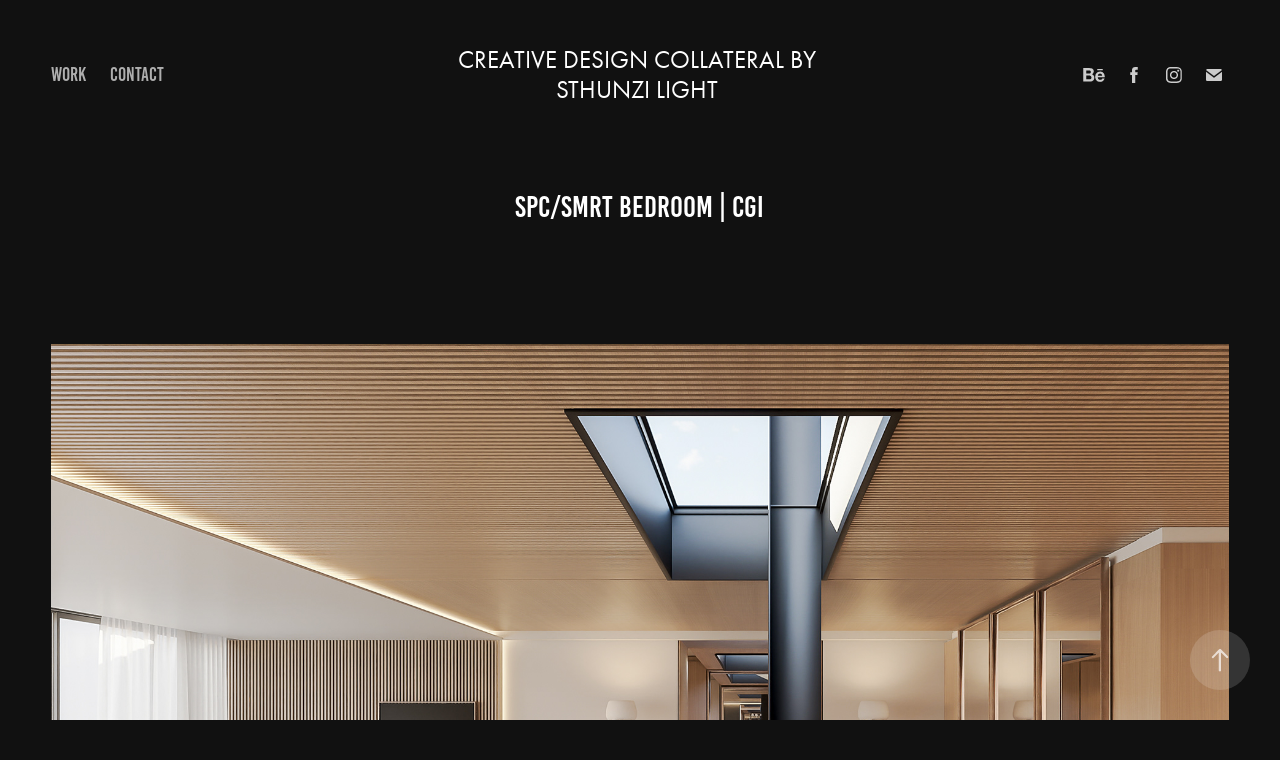

--- FILE ---
content_type: text/html; charset=utf-8
request_url: https://sthunzilight.com/spcsmrt-bedroom-cgi
body_size: 9109
content:
<!DOCTYPE HTML>
<html lang="en-US">
<head>
  <meta charset="UTF-8" />
  <meta name="viewport" content="width=device-width, initial-scale=1" />
      <meta name="keywords"  content="architecture,archviz,CGI,decor,inspiration,Interior,Interior Decoration,interior design,modern,visualization" />
      <meta name="twitter:card"  content="summary_large_image" />
      <meta name="twitter:site"  content="@AdobePortfolio" />
      <meta  property="og:title" content="STHUNZI LIGHT - SPC/SMRT BEDROOM | CGI" />
      <meta  property="og:image" content="https://cdn.myportfolio.com/260f2c85ff22fb145e5c2d9a9624ccaa/9a495bb6-9190-4262-8e25-63bc91637c12_car_16x9.jpg?h=cd80a3d6d22fb0690579b370c03ddae7" />
      <link rel="icon" href="[data-uri]"  />
      <link rel="stylesheet" href="/dist/css/main.css" type="text/css" />
      <link rel="stylesheet" href="https://cdn.myportfolio.com/260f2c85ff22fb145e5c2d9a9624ccaa/717829a48b5fad64747b7bf2f577ae731752056449.css?h=c19e789c27bfd153164a942603579cd8" type="text/css" />
    <link rel="canonical" href="https://sthunzilight.com/spcsmrt-bedroom-cgi" />
      <title>STHUNZI LIGHT - SPC/SMRT BEDROOM | CGI</title>
    <script type="text/javascript" src="//use.typekit.net/ik/[base64].js?cb=35f77bfb8b50944859ea3d3804e7194e7a3173fb" async onload="
    try {
      window.Typekit.load();
    } catch (e) {
      console.warn('Typekit not loaded.');
    }
    "></script>
</head>
  <body class="transition-enabled">  <div class='page-background-video page-background-video-with-panel'>
  </div>
  <div class="js-responsive-nav">
    <div class="responsive-nav has-social">
      <div class="close-responsive-click-area js-close-responsive-nav">
        <div class="close-responsive-button"></div>
      </div>
          <nav class="nav-container" data-hover-hint="nav" data-hover-hint-placement="bottom-start">
                <div class="gallery-title"><a href="/work" >Work</a></div>
      <div class="page-title">
        <a href="/contact" >Contact</a>
      </div>
          </nav>
        <div class="social pf-nav-social" data-context="theme.nav" data-hover-hint="navSocialIcons" data-hover-hint-placement="bottom-start">
          <ul>
                  <li>
                    <a href="https://www.behance.net/sthunzilight" target="_blank">
                      <svg id="Layer_1" data-name="Layer 1" xmlns="http://www.w3.org/2000/svg" viewBox="0 0 30 24" class="icon"><path id="path-1" d="M18.83,14.38a2.78,2.78,0,0,0,.65,1.9,2.31,2.31,0,0,0,1.7.59,2.31,2.31,0,0,0,1.38-.41,1.79,1.79,0,0,0,.71-0.87h2.31a4.48,4.48,0,0,1-1.71,2.53,5,5,0,0,1-2.78.76,5.53,5.53,0,0,1-2-.37,4.34,4.34,0,0,1-1.55-1,4.77,4.77,0,0,1-1-1.63,6.29,6.29,0,0,1,0-4.13,4.83,4.83,0,0,1,1-1.64A4.64,4.64,0,0,1,19.09,9a4.86,4.86,0,0,1,2-.4A4.5,4.5,0,0,1,23.21,9a4.36,4.36,0,0,1,1.5,1.3,5.39,5.39,0,0,1,.84,1.86,7,7,0,0,1,.18,2.18h-6.9Zm3.67-3.24A1.94,1.94,0,0,0,21,10.6a2.26,2.26,0,0,0-1,.22,2,2,0,0,0-.66.54,1.94,1.94,0,0,0-.35.69,3.47,3.47,0,0,0-.12.65h4.29A2.75,2.75,0,0,0,22.5,11.14ZM18.29,6h5.36V7.35H18.29V6ZM13.89,17.7a4.4,4.4,0,0,1-1.51.7,6.44,6.44,0,0,1-1.73.22H4.24V5.12h6.24a7.7,7.7,0,0,1,1.73.17,3.67,3.67,0,0,1,1.33.56,2.6,2.6,0,0,1,.86,1,3.74,3.74,0,0,1,.3,1.58,3,3,0,0,1-.46,1.7,3.33,3.33,0,0,1-1.35,1.12,3.19,3.19,0,0,1,1.82,1.26,3.79,3.79,0,0,1,.59,2.17,3.79,3.79,0,0,1-.39,1.77A3.24,3.24,0,0,1,13.89,17.7ZM11.72,8.19a1.25,1.25,0,0,0-.45-0.47,1.88,1.88,0,0,0-.64-0.24,5.5,5.5,0,0,0-.76-0.05H7.16v3.16h3a2,2,0,0,0,1.28-.38A1.43,1.43,0,0,0,11.89,9,1.73,1.73,0,0,0,11.72,8.19ZM11.84,13a2.39,2.39,0,0,0-1.52-.45H7.16v3.73h3.11a3.61,3.61,0,0,0,.82-0.09A2,2,0,0,0,11.77,16a1.39,1.39,0,0,0,.47-0.54,1.85,1.85,0,0,0,.17-0.88A1.77,1.77,0,0,0,11.84,13Z"/></svg>
                    </a>
                  </li>
                  <li>
                    <a href="https://www.facebook.com/sthunzilight" target="_blank">
                      <svg xmlns="http://www.w3.org/2000/svg" xmlns:xlink="http://www.w3.org/1999/xlink" version="1.1" x="0px" y="0px" viewBox="0 0 30 24" xml:space="preserve" class="icon"><path d="M16.21 20h-3.26v-8h-1.63V9.24h1.63V7.59c0-2.25 0.92-3.59 3.53-3.59h2.17v2.76H17.3 c-1.02 0-1.08 0.39-1.08 1.11l0 1.38h2.46L18.38 12h-2.17V20z"/></svg>
                    </a>
                  </li>
                  <li>
                    <a href="https://www.instagram.com/sthunzilight/" target="_blank">
                      <svg version="1.1" id="Layer_1" xmlns="http://www.w3.org/2000/svg" xmlns:xlink="http://www.w3.org/1999/xlink" viewBox="0 0 30 24" style="enable-background:new 0 0 30 24;" xml:space="preserve" class="icon">
                      <g>
                        <path d="M15,5.4c2.1,0,2.4,0,3.2,0c0.8,0,1.2,0.2,1.5,0.3c0.4,0.1,0.6,0.3,0.9,0.6c0.3,0.3,0.5,0.5,0.6,0.9
                          c0.1,0.3,0.2,0.7,0.3,1.5c0,0.8,0,1.1,0,3.2s0,2.4,0,3.2c0,0.8-0.2,1.2-0.3,1.5c-0.1,0.4-0.3,0.6-0.6,0.9c-0.3,0.3-0.5,0.5-0.9,0.6
                          c-0.3,0.1-0.7,0.2-1.5,0.3c-0.8,0-1.1,0-3.2,0s-2.4,0-3.2,0c-0.8,0-1.2-0.2-1.5-0.3c-0.4-0.1-0.6-0.3-0.9-0.6
                          c-0.3-0.3-0.5-0.5-0.6-0.9c-0.1-0.3-0.2-0.7-0.3-1.5c0-0.8,0-1.1,0-3.2s0-2.4,0-3.2c0-0.8,0.2-1.2,0.3-1.5c0.1-0.4,0.3-0.6,0.6-0.9
                          c0.3-0.3,0.5-0.5,0.9-0.6c0.3-0.1,0.7-0.2,1.5-0.3C12.6,5.4,12.9,5.4,15,5.4 M15,4c-2.2,0-2.4,0-3.3,0c-0.9,0-1.4,0.2-1.9,0.4
                          c-0.5,0.2-1,0.5-1.4,0.9C7.9,5.8,7.6,6.2,7.4,6.8C7.2,7.3,7.1,7.9,7,8.7C7,9.6,7,9.8,7,12s0,2.4,0,3.3c0,0.9,0.2,1.4,0.4,1.9
                          c0.2,0.5,0.5,1,0.9,1.4c0.4,0.4,0.9,0.7,1.4,0.9c0.5,0.2,1.1,0.3,1.9,0.4c0.9,0,1.1,0,3.3,0s2.4,0,3.3,0c0.9,0,1.4-0.2,1.9-0.4
                          c0.5-0.2,1-0.5,1.4-0.9c0.4-0.4,0.7-0.9,0.9-1.4c0.2-0.5,0.3-1.1,0.4-1.9c0-0.9,0-1.1,0-3.3s0-2.4,0-3.3c0-0.9-0.2-1.4-0.4-1.9
                          c-0.2-0.5-0.5-1-0.9-1.4c-0.4-0.4-0.9-0.7-1.4-0.9c-0.5-0.2-1.1-0.3-1.9-0.4C17.4,4,17.2,4,15,4L15,4L15,4z"/>
                        <path d="M15,7.9c-2.3,0-4.1,1.8-4.1,4.1s1.8,4.1,4.1,4.1s4.1-1.8,4.1-4.1S17.3,7.9,15,7.9L15,7.9z M15,14.7c-1.5,0-2.7-1.2-2.7-2.7
                          c0-1.5,1.2-2.7,2.7-2.7s2.7,1.2,2.7,2.7C17.7,13.5,16.5,14.7,15,14.7L15,14.7z"/>
                        <path d="M20.2,7.7c0,0.5-0.4,1-1,1s-1-0.4-1-1s0.4-1,1-1S20.2,7.2,20.2,7.7L20.2,7.7z"/>
                      </g>
                      </svg>
                    </a>
                  </li>
                  <li>
                    <a href="mailto:info@sthunzilight.com">
                      <svg version="1.1" id="Layer_1" xmlns="http://www.w3.org/2000/svg" xmlns:xlink="http://www.w3.org/1999/xlink" x="0px" y="0px" viewBox="0 0 30 24" style="enable-background:new 0 0 30 24;" xml:space="preserve" class="icon">
                        <g>
                          <path d="M15,13L7.1,7.1c0-0.5,0.4-1,1-1h13.8c0.5,0,1,0.4,1,1L15,13z M15,14.8l7.9-5.9v8.1c0,0.5-0.4,1-1,1H8.1c-0.5,0-1-0.4-1-1 V8.8L15,14.8z"/>
                        </g>
                      </svg>
                    </a>
                  </li>
          </ul>
        </div>
    </div>
  </div>
    <header class="site-header js-site-header " data-context="theme.nav" data-hover-hint="nav" data-hover-hint-placement="top-start">
        <nav class="nav-container" data-hover-hint="nav" data-hover-hint-placement="bottom-start">
                <div class="gallery-title"><a href="/work" >Work</a></div>
      <div class="page-title">
        <a href="/contact" >Contact</a>
      </div>
        </nav>
        <div class="logo-wrap" data-context="theme.logo.header" data-hover-hint="logo" data-hover-hint-placement="bottom-start">
          <div class="logo e2e-site-logo-text logo-text  ">
              <a href="/work" class="preserve-whitespace">creative design collateral BY STHUNZI LIGHT </a>

          </div>
        </div>
        <div class="social pf-nav-social" data-context="theme.nav" data-hover-hint="navSocialIcons" data-hover-hint-placement="bottom-start">
          <ul>
                  <li>
                    <a href="https://www.behance.net/sthunzilight" target="_blank">
                      <svg id="Layer_1" data-name="Layer 1" xmlns="http://www.w3.org/2000/svg" viewBox="0 0 30 24" class="icon"><path id="path-1" d="M18.83,14.38a2.78,2.78,0,0,0,.65,1.9,2.31,2.31,0,0,0,1.7.59,2.31,2.31,0,0,0,1.38-.41,1.79,1.79,0,0,0,.71-0.87h2.31a4.48,4.48,0,0,1-1.71,2.53,5,5,0,0,1-2.78.76,5.53,5.53,0,0,1-2-.37,4.34,4.34,0,0,1-1.55-1,4.77,4.77,0,0,1-1-1.63,6.29,6.29,0,0,1,0-4.13,4.83,4.83,0,0,1,1-1.64A4.64,4.64,0,0,1,19.09,9a4.86,4.86,0,0,1,2-.4A4.5,4.5,0,0,1,23.21,9a4.36,4.36,0,0,1,1.5,1.3,5.39,5.39,0,0,1,.84,1.86,7,7,0,0,1,.18,2.18h-6.9Zm3.67-3.24A1.94,1.94,0,0,0,21,10.6a2.26,2.26,0,0,0-1,.22,2,2,0,0,0-.66.54,1.94,1.94,0,0,0-.35.69,3.47,3.47,0,0,0-.12.65h4.29A2.75,2.75,0,0,0,22.5,11.14ZM18.29,6h5.36V7.35H18.29V6ZM13.89,17.7a4.4,4.4,0,0,1-1.51.7,6.44,6.44,0,0,1-1.73.22H4.24V5.12h6.24a7.7,7.7,0,0,1,1.73.17,3.67,3.67,0,0,1,1.33.56,2.6,2.6,0,0,1,.86,1,3.74,3.74,0,0,1,.3,1.58,3,3,0,0,1-.46,1.7,3.33,3.33,0,0,1-1.35,1.12,3.19,3.19,0,0,1,1.82,1.26,3.79,3.79,0,0,1,.59,2.17,3.79,3.79,0,0,1-.39,1.77A3.24,3.24,0,0,1,13.89,17.7ZM11.72,8.19a1.25,1.25,0,0,0-.45-0.47,1.88,1.88,0,0,0-.64-0.24,5.5,5.5,0,0,0-.76-0.05H7.16v3.16h3a2,2,0,0,0,1.28-.38A1.43,1.43,0,0,0,11.89,9,1.73,1.73,0,0,0,11.72,8.19ZM11.84,13a2.39,2.39,0,0,0-1.52-.45H7.16v3.73h3.11a3.61,3.61,0,0,0,.82-0.09A2,2,0,0,0,11.77,16a1.39,1.39,0,0,0,.47-0.54,1.85,1.85,0,0,0,.17-0.88A1.77,1.77,0,0,0,11.84,13Z"/></svg>
                    </a>
                  </li>
                  <li>
                    <a href="https://www.facebook.com/sthunzilight" target="_blank">
                      <svg xmlns="http://www.w3.org/2000/svg" xmlns:xlink="http://www.w3.org/1999/xlink" version="1.1" x="0px" y="0px" viewBox="0 0 30 24" xml:space="preserve" class="icon"><path d="M16.21 20h-3.26v-8h-1.63V9.24h1.63V7.59c0-2.25 0.92-3.59 3.53-3.59h2.17v2.76H17.3 c-1.02 0-1.08 0.39-1.08 1.11l0 1.38h2.46L18.38 12h-2.17V20z"/></svg>
                    </a>
                  </li>
                  <li>
                    <a href="https://www.instagram.com/sthunzilight/" target="_blank">
                      <svg version="1.1" id="Layer_1" xmlns="http://www.w3.org/2000/svg" xmlns:xlink="http://www.w3.org/1999/xlink" viewBox="0 0 30 24" style="enable-background:new 0 0 30 24;" xml:space="preserve" class="icon">
                      <g>
                        <path d="M15,5.4c2.1,0,2.4,0,3.2,0c0.8,0,1.2,0.2,1.5,0.3c0.4,0.1,0.6,0.3,0.9,0.6c0.3,0.3,0.5,0.5,0.6,0.9
                          c0.1,0.3,0.2,0.7,0.3,1.5c0,0.8,0,1.1,0,3.2s0,2.4,0,3.2c0,0.8-0.2,1.2-0.3,1.5c-0.1,0.4-0.3,0.6-0.6,0.9c-0.3,0.3-0.5,0.5-0.9,0.6
                          c-0.3,0.1-0.7,0.2-1.5,0.3c-0.8,0-1.1,0-3.2,0s-2.4,0-3.2,0c-0.8,0-1.2-0.2-1.5-0.3c-0.4-0.1-0.6-0.3-0.9-0.6
                          c-0.3-0.3-0.5-0.5-0.6-0.9c-0.1-0.3-0.2-0.7-0.3-1.5c0-0.8,0-1.1,0-3.2s0-2.4,0-3.2c0-0.8,0.2-1.2,0.3-1.5c0.1-0.4,0.3-0.6,0.6-0.9
                          c0.3-0.3,0.5-0.5,0.9-0.6c0.3-0.1,0.7-0.2,1.5-0.3C12.6,5.4,12.9,5.4,15,5.4 M15,4c-2.2,0-2.4,0-3.3,0c-0.9,0-1.4,0.2-1.9,0.4
                          c-0.5,0.2-1,0.5-1.4,0.9C7.9,5.8,7.6,6.2,7.4,6.8C7.2,7.3,7.1,7.9,7,8.7C7,9.6,7,9.8,7,12s0,2.4,0,3.3c0,0.9,0.2,1.4,0.4,1.9
                          c0.2,0.5,0.5,1,0.9,1.4c0.4,0.4,0.9,0.7,1.4,0.9c0.5,0.2,1.1,0.3,1.9,0.4c0.9,0,1.1,0,3.3,0s2.4,0,3.3,0c0.9,0,1.4-0.2,1.9-0.4
                          c0.5-0.2,1-0.5,1.4-0.9c0.4-0.4,0.7-0.9,0.9-1.4c0.2-0.5,0.3-1.1,0.4-1.9c0-0.9,0-1.1,0-3.3s0-2.4,0-3.3c0-0.9-0.2-1.4-0.4-1.9
                          c-0.2-0.5-0.5-1-0.9-1.4c-0.4-0.4-0.9-0.7-1.4-0.9c-0.5-0.2-1.1-0.3-1.9-0.4C17.4,4,17.2,4,15,4L15,4L15,4z"/>
                        <path d="M15,7.9c-2.3,0-4.1,1.8-4.1,4.1s1.8,4.1,4.1,4.1s4.1-1.8,4.1-4.1S17.3,7.9,15,7.9L15,7.9z M15,14.7c-1.5,0-2.7-1.2-2.7-2.7
                          c0-1.5,1.2-2.7,2.7-2.7s2.7,1.2,2.7,2.7C17.7,13.5,16.5,14.7,15,14.7L15,14.7z"/>
                        <path d="M20.2,7.7c0,0.5-0.4,1-1,1s-1-0.4-1-1s0.4-1,1-1S20.2,7.2,20.2,7.7L20.2,7.7z"/>
                      </g>
                      </svg>
                    </a>
                  </li>
                  <li>
                    <a href="mailto:info@sthunzilight.com">
                      <svg version="1.1" id="Layer_1" xmlns="http://www.w3.org/2000/svg" xmlns:xlink="http://www.w3.org/1999/xlink" x="0px" y="0px" viewBox="0 0 30 24" style="enable-background:new 0 0 30 24;" xml:space="preserve" class="icon">
                        <g>
                          <path d="M15,13L7.1,7.1c0-0.5,0.4-1,1-1h13.8c0.5,0,1,0.4,1,1L15,13z M15,14.8l7.9-5.9v8.1c0,0.5-0.4,1-1,1H8.1c-0.5,0-1-0.4-1-1 V8.8L15,14.8z"/>
                        </g>
                      </svg>
                    </a>
                  </li>
          </ul>
        </div>
        <div class="hamburger-click-area js-hamburger">
          <div class="hamburger">
            <i></i>
            <i></i>
            <i></i>
          </div>
        </div>
    </header>
    <div class="header-placeholder"></div>
  <div class="site-wrap cfix js-site-wrap">
    <div class="site-container">
      <div class="site-content e2e-site-content">
        <main>
  <div class="page-container" data-context="page.page.container" data-hover-hint="pageContainer">
    <section class="page standard-modules">
        <header class="page-header content" data-context="pages" data-identity="id:p626a926b9d3c3b6f15e900b7b2c0be896e46d774374fab21ef305" data-hover-hint="pageHeader" data-hover-hint-id="p626a926b9d3c3b6f15e900b7b2c0be896e46d774374fab21ef305">
            <h1 class="title preserve-whitespace e2e-site-logo-text">SPC/SMRT BEDROOM | CGI</h1>
            <p class="description"></p>
        </header>
      <div class="page-content js-page-content" data-context="pages" data-identity="id:p626a926b9d3c3b6f15e900b7b2c0be896e46d774374fab21ef305">
        <div id="project-canvas" class="js-project-modules modules content">
          <div id="project-modules">
              
              <div class="project-module module image project-module-image js-js-project-module" >

  

  
     <div class="js-lightbox" data-src="https://cdn.myportfolio.com/260f2c85ff22fb145e5c2d9a9624ccaa/57f9f498-13cc-40d0-8a63-6ebeccd6c947.jpg?h=1d7a7bb5123a5a718b29c45e632f04c6">
           <img
             class="js-lazy e2e-site-project-module-image"
             src="[data-uri]"
             data-src="https://cdn.myportfolio.com/260f2c85ff22fb145e5c2d9a9624ccaa/57f9f498-13cc-40d0-8a63-6ebeccd6c947_rw_1920.jpg?h=10e21dc8a3a9f5136a43da1e2c2e0ef6"
             data-srcset="https://cdn.myportfolio.com/260f2c85ff22fb145e5c2d9a9624ccaa/57f9f498-13cc-40d0-8a63-6ebeccd6c947_rw_600.jpg?h=ceb954e032f07c30ae37914525c15ced 600w,https://cdn.myportfolio.com/260f2c85ff22fb145e5c2d9a9624ccaa/57f9f498-13cc-40d0-8a63-6ebeccd6c947_rw_1200.jpg?h=d93e4b85757c1b8792d2c3ac948b6f07 1200w,https://cdn.myportfolio.com/260f2c85ff22fb145e5c2d9a9624ccaa/57f9f498-13cc-40d0-8a63-6ebeccd6c947_rw_1920.jpg?h=10e21dc8a3a9f5136a43da1e2c2e0ef6 1920w,"
             data-sizes="(max-width: 1920px) 100vw, 1920px"
             width="1920"
             height="0"
             style="padding-bottom: 61.67%; background: rgba(0, 0, 0, 0.03)"
             
           >
     </div>
  

</div>

              
              
              
              
              
              
              
              
              
              <div class="project-module module image project-module-image js-js-project-module" >

  

  
     <div class="js-lightbox" data-src="https://cdn.myportfolio.com/260f2c85ff22fb145e5c2d9a9624ccaa/f997edbc-de68-4e5a-a8b3-4adb9f9b3878.jpg?h=49a5305e0a097003c29021e0cf5b2820">
           <img
             class="js-lazy e2e-site-project-module-image"
             src="[data-uri]"
             data-src="https://cdn.myportfolio.com/260f2c85ff22fb145e5c2d9a9624ccaa/f997edbc-de68-4e5a-a8b3-4adb9f9b3878_rw_1920.jpg?h=724fbf5cad720eaa6397486adc6f9bcc"
             data-srcset="https://cdn.myportfolio.com/260f2c85ff22fb145e5c2d9a9624ccaa/f997edbc-de68-4e5a-a8b3-4adb9f9b3878_rw_600.jpg?h=05e2a6e9d01622cb7a46350aaa6e1cdf 600w,https://cdn.myportfolio.com/260f2c85ff22fb145e5c2d9a9624ccaa/f997edbc-de68-4e5a-a8b3-4adb9f9b3878_rw_1200.jpg?h=6d9b83ee1237890e10fbdb96cccc413a 1200w,https://cdn.myportfolio.com/260f2c85ff22fb145e5c2d9a9624ccaa/f997edbc-de68-4e5a-a8b3-4adb9f9b3878_rw_1920.jpg?h=724fbf5cad720eaa6397486adc6f9bcc 1920w,"
             data-sizes="(max-width: 1920px) 100vw, 1920px"
             width="1920"
             height="0"
             style="padding-bottom: 61.67%; background: rgba(0, 0, 0, 0.03)"
             
           >
     </div>
  

</div>

              
              
              
              
              
              
              
              
              
              <div class="project-module module image project-module-image js-js-project-module" >

  

  
     <div class="js-lightbox" data-src="https://cdn.myportfolio.com/260f2c85ff22fb145e5c2d9a9624ccaa/74e5b7f4-8ab2-43e3-8498-6e2cd581d4ab.jpg?h=aef4464f602246f06a05128a12112e93">
           <img
             class="js-lazy e2e-site-project-module-image"
             src="[data-uri]"
             data-src="https://cdn.myportfolio.com/260f2c85ff22fb145e5c2d9a9624ccaa/74e5b7f4-8ab2-43e3-8498-6e2cd581d4ab_rw_1920.jpg?h=9bf62b60843c25c16e38c1344a648898"
             data-srcset="https://cdn.myportfolio.com/260f2c85ff22fb145e5c2d9a9624ccaa/74e5b7f4-8ab2-43e3-8498-6e2cd581d4ab_rw_600.jpg?h=f15dac4c98cebfa937f8a8e9da2da4a8 600w,https://cdn.myportfolio.com/260f2c85ff22fb145e5c2d9a9624ccaa/74e5b7f4-8ab2-43e3-8498-6e2cd581d4ab_rw_1200.jpg?h=5055da025a478105639c2ac9e530157e 1200w,https://cdn.myportfolio.com/260f2c85ff22fb145e5c2d9a9624ccaa/74e5b7f4-8ab2-43e3-8498-6e2cd581d4ab_rw_1920.jpg?h=9bf62b60843c25c16e38c1344a648898 1920w,"
             data-sizes="(max-width: 1920px) 100vw, 1920px"
             width="1920"
             height="0"
             style="padding-bottom: 61.67%; background: rgba(0, 0, 0, 0.03)"
             
           >
     </div>
  

</div>

              
              
              
              
              
              
              
              
              
              <div class="project-module module image project-module-image js-js-project-module" >

  

  
     <div class="js-lightbox" data-src="https://cdn.myportfolio.com/260f2c85ff22fb145e5c2d9a9624ccaa/bd797f7e-6489-44a7-8f99-e32b316a6331.jpg?h=1f06b74988f2bf14375c49eb9939448b">
           <img
             class="js-lazy e2e-site-project-module-image"
             src="[data-uri]"
             data-src="https://cdn.myportfolio.com/260f2c85ff22fb145e5c2d9a9624ccaa/bd797f7e-6489-44a7-8f99-e32b316a6331_rw_1920.jpg?h=5cc7e64706a69cec24de230b946a3223"
             data-srcset="https://cdn.myportfolio.com/260f2c85ff22fb145e5c2d9a9624ccaa/bd797f7e-6489-44a7-8f99-e32b316a6331_rw_600.jpg?h=7b477ec846fd60183b15795d3660568b 600w,https://cdn.myportfolio.com/260f2c85ff22fb145e5c2d9a9624ccaa/bd797f7e-6489-44a7-8f99-e32b316a6331_rw_1200.jpg?h=526e010d629a61f6880ae95edd6c58c5 1200w,https://cdn.myportfolio.com/260f2c85ff22fb145e5c2d9a9624ccaa/bd797f7e-6489-44a7-8f99-e32b316a6331_rw_1920.jpg?h=5cc7e64706a69cec24de230b946a3223 1920w,"
             data-sizes="(max-width: 1920px) 100vw, 1920px"
             width="1920"
             height="0"
             style="padding-bottom: 61.67%; background: rgba(0, 0, 0, 0.03)"
             
           >
     </div>
  

</div>

              
              
              
              
              
              
              
              
              
              <div class="project-module module image project-module-image js-js-project-module" >

  

  
     <div class="js-lightbox" data-src="https://cdn.myportfolio.com/260f2c85ff22fb145e5c2d9a9624ccaa/a897e76b-6609-4a76-b317-9870e31c13ec.jpg?h=8465b232b75688d255786a1afa9df11f">
           <img
             class="js-lazy e2e-site-project-module-image"
             src="[data-uri]"
             data-src="https://cdn.myportfolio.com/260f2c85ff22fb145e5c2d9a9624ccaa/a897e76b-6609-4a76-b317-9870e31c13ec_rw_1920.jpg?h=47bcb8baab2b997344dfc173b17e5cf1"
             data-srcset="https://cdn.myportfolio.com/260f2c85ff22fb145e5c2d9a9624ccaa/a897e76b-6609-4a76-b317-9870e31c13ec_rw_600.jpg?h=dce6b5b769b04996c32aba83a21e24c9 600w,https://cdn.myportfolio.com/260f2c85ff22fb145e5c2d9a9624ccaa/a897e76b-6609-4a76-b317-9870e31c13ec_rw_1200.jpg?h=8872710757c8c307791a642c94fd2c5c 1200w,https://cdn.myportfolio.com/260f2c85ff22fb145e5c2d9a9624ccaa/a897e76b-6609-4a76-b317-9870e31c13ec_rw_1920.jpg?h=47bcb8baab2b997344dfc173b17e5cf1 1920w,"
             data-sizes="(max-width: 1920px) 100vw, 1920px"
             width="1920"
             height="0"
             style="padding-bottom: 61.67%; background: rgba(0, 0, 0, 0.03)"
             
           >
     </div>
  

</div>

              
              
              
              
              
              
              
              
          </div>
        </div>
      </div>
    </section>
          <section class="other-projects" data-context="page.page.other_pages" data-hover-hint="otherPages">
            <div class="title-wrapper">
              <div class="title-container">
                  <h3 class="other-projects-title preserve-whitespace">You may also like</h3>
              </div>
            </div>
            <div class="project-covers">
                  <a class="project-cover js-project-cover-touch hold-space" href="/soa-masterclass-33" data-context="pages" data-identity="id:p5ac4c935023575e11c446d3801566afc802847b1db44b19ae9c77">
                    <div class="cover-content-container">
                      <div class="cover-image-wrap">
                        <div class="cover-image">
                            <div class="cover cover-normal">

            <img
              class="cover__img js-lazy"
              src="https://cdn.myportfolio.com/260f2c85ff22fb145e5c2d9a9624ccaa/0b137a02-1eae-42a7-9cef-3ef7bd75770b_carw_16x9x32.jpg?h=0147ade3892f478be6a52cd09cdb87d4"
              data-src="https://cdn.myportfolio.com/260f2c85ff22fb145e5c2d9a9624ccaa/0b137a02-1eae-42a7-9cef-3ef7bd75770b_car_16x9.jpg?h=ed70a89867f5fedada0052dc13c5b7fd"
              data-srcset="https://cdn.myportfolio.com/260f2c85ff22fb145e5c2d9a9624ccaa/0b137a02-1eae-42a7-9cef-3ef7bd75770b_carw_16x9x640.jpg?h=687c0b8ac53952f5cc2ce5bd6e64e08e 640w, https://cdn.myportfolio.com/260f2c85ff22fb145e5c2d9a9624ccaa/0b137a02-1eae-42a7-9cef-3ef7bd75770b_carw_16x9x1280.jpg?h=507ecb4551aff780005bc4413322f22a 1280w, https://cdn.myportfolio.com/260f2c85ff22fb145e5c2d9a9624ccaa/0b137a02-1eae-42a7-9cef-3ef7bd75770b_carw_16x9x1366.jpg?h=7392464b84916e3f914bf9b78618b657 1366w, https://cdn.myportfolio.com/260f2c85ff22fb145e5c2d9a9624ccaa/0b137a02-1eae-42a7-9cef-3ef7bd75770b_carw_16x9x1920.jpg?h=0a9a15dd23f836529b3a71f070da922e 1920w, https://cdn.myportfolio.com/260f2c85ff22fb145e5c2d9a9624ccaa/0b137a02-1eae-42a7-9cef-3ef7bd75770b_carw_16x9x2560.jpg?h=6e656a70b7cb2660324d31f94d22bb6d 2560w, https://cdn.myportfolio.com/260f2c85ff22fb145e5c2d9a9624ccaa/0b137a02-1eae-42a7-9cef-3ef7bd75770b_carw_16x9x5120.jpg?h=8caa9d0b6e692866b593da8c8763a48b 5120w"
              data-sizes="(max-width: 540px) 100vw, (max-width: 768px) 50vw, calc(1400px / 2)"
            >
                                      </div>
                        </div>
                      </div>
                      <div class="details-wrap">
                        <div class="details">
                          <div class="details-inner">
                              <div class="title preserve-whitespace">SOA | MASTERCLASS #33</div>
                              <div class="date">2018</div>
                          </div>
                        </div>
                      </div>
                    </div>
                  </a>
                  <a class="project-cover js-project-cover-touch hold-space" href="/zakhumalo2ndliving" data-context="pages" data-identity="id:p5c47265e6dc45b79076721c6a12816fbad0126fd7aa09703c0829">
                    <div class="cover-content-container">
                      <div class="cover-image-wrap">
                        <div class="cover-image">
                            <div class="cover cover-normal">

            <img
              class="cover__img js-lazy"
              src="https://cdn.myportfolio.com/260f2c85ff22fb145e5c2d9a9624ccaa/8819566b-393d-42c1-8086-7d887ffb89d1_carw_16x9x32.jpg?h=6ee09d1d6accb9720cb2653885eb1252"
              data-src="https://cdn.myportfolio.com/260f2c85ff22fb145e5c2d9a9624ccaa/8819566b-393d-42c1-8086-7d887ffb89d1_car_16x9.jpg?h=cb686c2e30552c0e1e84a74f76d8fe7c"
              data-srcset="https://cdn.myportfolio.com/260f2c85ff22fb145e5c2d9a9624ccaa/8819566b-393d-42c1-8086-7d887ffb89d1_carw_16x9x640.jpg?h=d2a0e59a2c9cbd260267a2595a710f3e 640w, https://cdn.myportfolio.com/260f2c85ff22fb145e5c2d9a9624ccaa/8819566b-393d-42c1-8086-7d887ffb89d1_carw_16x9x1280.jpg?h=45657ca62f924b6ca7308890f4a1babe 1280w, https://cdn.myportfolio.com/260f2c85ff22fb145e5c2d9a9624ccaa/8819566b-393d-42c1-8086-7d887ffb89d1_carw_16x9x1366.jpg?h=3fb055ce5113fa99e3a7928015d2f19d 1366w, https://cdn.myportfolio.com/260f2c85ff22fb145e5c2d9a9624ccaa/8819566b-393d-42c1-8086-7d887ffb89d1_carw_16x9x1920.jpg?h=08968079f2d27c762970e82ecbd1673d 1920w, https://cdn.myportfolio.com/260f2c85ff22fb145e5c2d9a9624ccaa/8819566b-393d-42c1-8086-7d887ffb89d1_carw_16x9x2560.jpg?h=3fc1168ee66c4a63a783a43af2dcea96 2560w, https://cdn.myportfolio.com/260f2c85ff22fb145e5c2d9a9624ccaa/8819566b-393d-42c1-8086-7d887ffb89d1_carw_16x9x5120.jpg?h=eb6df3ba21d6580d0fa4554d72c4002d 5120w"
              data-sizes="(max-width: 540px) 100vw, (max-width: 768px) 50vw, calc(1400px / 2)"
            >
                                      </div>
                        </div>
                      </div>
                      <div class="details-wrap">
                        <div class="details">
                          <div class="details-inner">
                              <div class="title preserve-whitespace">ZA_KHUMALO_2ND_LIVING</div>
                              <div class="date">2019</div>
                          </div>
                        </div>
                      </div>
                    </div>
                  </a>
                  <a class="project-cover js-project-cover-touch hold-space" href="/home-wellness-studio-cgi" data-context="pages" data-identity="id:p60441aef8c89e7f2c1a61cd31a9195a93b88faae47c096634839a">
                    <div class="cover-content-container">
                      <div class="cover-image-wrap">
                        <div class="cover-image">
                            <div class="cover cover-normal">

            <img
              class="cover__img js-lazy"
              src="https://cdn.myportfolio.com/260f2c85ff22fb145e5c2d9a9624ccaa/03bd5c60-35d9-4a75-a116-1fbf756bf9b6_carw_16x9x32.jpg?h=ad6fda7cdd7ed747bbc20a39a80d8de0"
              data-src="https://cdn.myportfolio.com/260f2c85ff22fb145e5c2d9a9624ccaa/03bd5c60-35d9-4a75-a116-1fbf756bf9b6_car_16x9.jpg?h=8380c87ff11c85694f61083f305afef4"
              data-srcset="https://cdn.myportfolio.com/260f2c85ff22fb145e5c2d9a9624ccaa/03bd5c60-35d9-4a75-a116-1fbf756bf9b6_carw_16x9x640.jpg?h=e009e285a076226d9c07b6c26659059d 640w, https://cdn.myportfolio.com/260f2c85ff22fb145e5c2d9a9624ccaa/03bd5c60-35d9-4a75-a116-1fbf756bf9b6_carw_16x9x1280.jpg?h=a40c5108d6c8a669c30c0e41dbb53cf4 1280w, https://cdn.myportfolio.com/260f2c85ff22fb145e5c2d9a9624ccaa/03bd5c60-35d9-4a75-a116-1fbf756bf9b6_carw_16x9x1366.jpg?h=94e08b4f5b3282517c30a3af817eedf4 1366w, https://cdn.myportfolio.com/260f2c85ff22fb145e5c2d9a9624ccaa/03bd5c60-35d9-4a75-a116-1fbf756bf9b6_carw_16x9x1920.jpg?h=f77ffbf3717f04656a12a5e5d0c8c17a 1920w, https://cdn.myportfolio.com/260f2c85ff22fb145e5c2d9a9624ccaa/03bd5c60-35d9-4a75-a116-1fbf756bf9b6_carw_16x9x2560.jpg?h=2a6f322914b966c1d63b62e2f08adb95 2560w, https://cdn.myportfolio.com/260f2c85ff22fb145e5c2d9a9624ccaa/03bd5c60-35d9-4a75-a116-1fbf756bf9b6_carw_16x9x5120.jpg?h=081f71f39c87cdf49e3df28bcd4f9693 5120w"
              data-sizes="(max-width: 540px) 100vw, (max-width: 768px) 50vw, calc(1400px / 2)"
            >
                                      </div>
                        </div>
                      </div>
                      <div class="details-wrap">
                        <div class="details">
                          <div class="details-inner">
                              <div class="title preserve-whitespace">HOME WELLNESS STUDIO | CGI</div>
                              <div class="date">2021</div>
                          </div>
                        </div>
                      </div>
                    </div>
                  </a>
                  <a class="project-cover js-project-cover-touch hold-space" href="/exteriors-2025-q2" data-context="pages" data-identity="id:p686e3f7e7b67e3721bf79fa49750a06fa87a10f719611e4dd66c5">
                    <div class="cover-content-container">
                      <div class="cover-image-wrap">
                        <div class="cover-image">
                            <div class="cover cover-normal">

            <img
              class="cover__img js-lazy"
              src="https://cdn.myportfolio.com/260f2c85ff22fb145e5c2d9a9624ccaa/71632e8b-0e89-4b60-8ae7-275a9d14a371_rwc_402x0x2269x1279x32.png?h=c3cfa0ea13b0eb1cb9d8451e5cde283f"
              data-src="https://cdn.myportfolio.com/260f2c85ff22fb145e5c2d9a9624ccaa/71632e8b-0e89-4b60-8ae7-275a9d14a371_rwc_402x0x2269x1279x2269.png?h=c715d507f04ff5cd5de6f539a31cb6ab"
              data-srcset="https://cdn.myportfolio.com/260f2c85ff22fb145e5c2d9a9624ccaa/71632e8b-0e89-4b60-8ae7-275a9d14a371_rwc_402x0x2269x1279x640.png?h=4d43151105569577a66a03a70e0e13f0 640w, https://cdn.myportfolio.com/260f2c85ff22fb145e5c2d9a9624ccaa/71632e8b-0e89-4b60-8ae7-275a9d14a371_rwc_402x0x2269x1279x1280.png?h=5223ac9afa72ec6f5f805f662424ee0d 1280w, https://cdn.myportfolio.com/260f2c85ff22fb145e5c2d9a9624ccaa/71632e8b-0e89-4b60-8ae7-275a9d14a371_rwc_402x0x2269x1279x1366.png?h=0e6226b49200edc5107ec32c208f9649 1366w, https://cdn.myportfolio.com/260f2c85ff22fb145e5c2d9a9624ccaa/71632e8b-0e89-4b60-8ae7-275a9d14a371_rwc_402x0x2269x1279x1920.png?h=566a56b245981c67b08a3b98e476c2e1 1920w, https://cdn.myportfolio.com/260f2c85ff22fb145e5c2d9a9624ccaa/71632e8b-0e89-4b60-8ae7-275a9d14a371_rwc_402x0x2269x1279x2560.png?h=486fcb15fc934a9fba251070f1a110e0 2560w, https://cdn.myportfolio.com/260f2c85ff22fb145e5c2d9a9624ccaa/71632e8b-0e89-4b60-8ae7-275a9d14a371_rwc_402x0x2269x1279x2269.png?h=c715d507f04ff5cd5de6f539a31cb6ab 5120w"
              data-sizes="(max-width: 540px) 100vw, (max-width: 768px) 50vw, calc(1400px / 2)"
            >
                                      </div>
                        </div>
                      </div>
                      <div class="details-wrap">
                        <div class="details">
                          <div class="details-inner">
                              <div class="title preserve-whitespace">EXTERIORS 2025-Q2</div>
                              <div class="date">2025</div>
                          </div>
                        </div>
                      </div>
                    </div>
                  </a>
                  <a class="project-cover js-project-cover-touch hold-space" href="/new-horizons-urban-living-units-cgi" data-context="pages" data-identity="id:p5e9b8c26891cfda5a695457e6069b81e942428f72e2f546efeb8b">
                    <div class="cover-content-container">
                      <div class="cover-image-wrap">
                        <div class="cover-image">
                            <div class="cover cover-normal">

            <img
              class="cover__img js-lazy"
              src="https://cdn.myportfolio.com/260f2c85ff22fb145e5c2d9a9624ccaa/0edaefa3-0a34-49d1-b1fe-327a794f645f_rwc_0x471x1920x1082x32.jpg?h=142bf2e7d785f4ada03cbba0ec81e699"
              data-src="https://cdn.myportfolio.com/260f2c85ff22fb145e5c2d9a9624ccaa/0edaefa3-0a34-49d1-b1fe-327a794f645f_rwc_0x471x1920x1082x1920.jpg?h=48390ec1891d0c2a5778e2278a3abd19"
              data-srcset="https://cdn.myportfolio.com/260f2c85ff22fb145e5c2d9a9624ccaa/0edaefa3-0a34-49d1-b1fe-327a794f645f_rwc_0x471x1920x1082x640.jpg?h=b524c67f860e469b6ff45fd3eabf971b 640w, https://cdn.myportfolio.com/260f2c85ff22fb145e5c2d9a9624ccaa/0edaefa3-0a34-49d1-b1fe-327a794f645f_rwc_0x471x1920x1082x1280.jpg?h=bbea8a702100ada5727c65017c3ca21c 1280w, https://cdn.myportfolio.com/260f2c85ff22fb145e5c2d9a9624ccaa/0edaefa3-0a34-49d1-b1fe-327a794f645f_rwc_0x471x1920x1082x1366.jpg?h=4b31008ac279b77f5977dd20835f1ba5 1366w, https://cdn.myportfolio.com/260f2c85ff22fb145e5c2d9a9624ccaa/0edaefa3-0a34-49d1-b1fe-327a794f645f_rwc_0x471x1920x1082x1920.jpg?h=48390ec1891d0c2a5778e2278a3abd19 1920w, https://cdn.myportfolio.com/260f2c85ff22fb145e5c2d9a9624ccaa/0edaefa3-0a34-49d1-b1fe-327a794f645f_rwc_0x471x1920x1082x1920.jpg?h=48390ec1891d0c2a5778e2278a3abd19 2560w, https://cdn.myportfolio.com/260f2c85ff22fb145e5c2d9a9624ccaa/0edaefa3-0a34-49d1-b1fe-327a794f645f_rwc_0x471x1920x1082x1920.jpg?h=48390ec1891d0c2a5778e2278a3abd19 5120w"
              data-sizes="(max-width: 540px) 100vw, (max-width: 768px) 50vw, calc(1400px / 2)"
            >
                                      </div>
                        </div>
                      </div>
                      <div class="details-wrap">
                        <div class="details">
                          <div class="details-inner">
                              <div class="title preserve-whitespace">NEW HORIZONS URBAN LIVING UNITS | CGI</div>
                              <div class="date">2020</div>
                          </div>
                        </div>
                      </div>
                    </div>
                  </a>
                  <a class="project-cover js-project-cover-touch hold-space" href="/100-south-africa-design-cgi" data-context="pages" data-identity="id:p614f3bcf28a1fababd96870bf2f684360d1a49b0b93438ef0c98b">
                    <div class="cover-content-container">
                      <div class="cover-image-wrap">
                        <div class="cover-image">
                            <div class="cover cover-normal">

            <img
              class="cover__img js-lazy"
              src="https://cdn.myportfolio.com/260f2c85ff22fb145e5c2d9a9624ccaa/74d7114a-bb32-4df2-962e-be94cb5f6abf_carw_16x9x32.jpg?h=af7a9b89972b82d30041d3d762e398f9"
              data-src="https://cdn.myportfolio.com/260f2c85ff22fb145e5c2d9a9624ccaa/74d7114a-bb32-4df2-962e-be94cb5f6abf_car_16x9.jpg?h=567bc88547290fca9a750374adeb6c56"
              data-srcset="https://cdn.myportfolio.com/260f2c85ff22fb145e5c2d9a9624ccaa/74d7114a-bb32-4df2-962e-be94cb5f6abf_carw_16x9x640.jpg?h=4ebb17327369ca55e0b42d1329474e50 640w, https://cdn.myportfolio.com/260f2c85ff22fb145e5c2d9a9624ccaa/74d7114a-bb32-4df2-962e-be94cb5f6abf_carw_16x9x1280.jpg?h=72c3f70d7c5297f25446917f2367324d 1280w, https://cdn.myportfolio.com/260f2c85ff22fb145e5c2d9a9624ccaa/74d7114a-bb32-4df2-962e-be94cb5f6abf_carw_16x9x1366.jpg?h=bac911ccde47bd8009707d4f3013c279 1366w, https://cdn.myportfolio.com/260f2c85ff22fb145e5c2d9a9624ccaa/74d7114a-bb32-4df2-962e-be94cb5f6abf_carw_16x9x1920.jpg?h=e9711fef6eb3c82da04199410d0e8cfd 1920w, https://cdn.myportfolio.com/260f2c85ff22fb145e5c2d9a9624ccaa/74d7114a-bb32-4df2-962e-be94cb5f6abf_carw_16x9x2560.jpg?h=7fc16d49fe0a24d619426f0e5e2df35a 2560w, https://cdn.myportfolio.com/260f2c85ff22fb145e5c2d9a9624ccaa/74d7114a-bb32-4df2-962e-be94cb5f6abf_carw_16x9x5120.jpg?h=1d52ad8924049e541145b22ccf3503ce 5120w"
              data-sizes="(max-width: 540px) 100vw, (max-width: 768px) 50vw, calc(1400px / 2)"
            >
                                      </div>
                        </div>
                      </div>
                      <div class="details-wrap">
                        <div class="details">
                          <div class="details-inner">
                              <div class="title preserve-whitespace">100% SOUTH AFRICA DESIGN | CGI</div>
                              <div class="date">2021</div>
                          </div>
                        </div>
                      </div>
                    </div>
                  </a>
                  <a class="project-cover js-project-cover-touch hold-space" href="/lightstudy-thohoyandou-cgi-lifestyle-imagery" data-context="pages" data-identity="id:p5fb15b142b10538cd60003c5fbc2e26b0f0ce7507f4098d396142">
                    <div class="cover-content-container">
                      <div class="cover-image-wrap">
                        <div class="cover-image">
                            <div class="cover cover-normal">

            <img
              class="cover__img js-lazy"
              src="https://cdn.myportfolio.com/260f2c85ff22fb145e5c2d9a9624ccaa/bf5851d0-5531-4f2c-991e-065f240f770d_carw_16x9x32.jpg?h=aa5d75e462920ae67c29a8579b02fe16"
              data-src="https://cdn.myportfolio.com/260f2c85ff22fb145e5c2d9a9624ccaa/bf5851d0-5531-4f2c-991e-065f240f770d_car_16x9.jpg?h=110dd07d9d016d635185cf30d2b95fb1"
              data-srcset="https://cdn.myportfolio.com/260f2c85ff22fb145e5c2d9a9624ccaa/bf5851d0-5531-4f2c-991e-065f240f770d_carw_16x9x640.jpg?h=cece214f28e99232c92378a34263adfc 640w, https://cdn.myportfolio.com/260f2c85ff22fb145e5c2d9a9624ccaa/bf5851d0-5531-4f2c-991e-065f240f770d_carw_16x9x1280.jpg?h=edac12632d2ff6231baf4c9b430dfbf8 1280w, https://cdn.myportfolio.com/260f2c85ff22fb145e5c2d9a9624ccaa/bf5851d0-5531-4f2c-991e-065f240f770d_carw_16x9x1366.jpg?h=4155875c3c23a6eb2bc409578aebb4df 1366w, https://cdn.myportfolio.com/260f2c85ff22fb145e5c2d9a9624ccaa/bf5851d0-5531-4f2c-991e-065f240f770d_carw_16x9x1920.jpg?h=9ebf20cbb2b031e0156d55cede9510e5 1920w, https://cdn.myportfolio.com/260f2c85ff22fb145e5c2d9a9624ccaa/bf5851d0-5531-4f2c-991e-065f240f770d_carw_16x9x2560.jpg?h=a5eb18d1449883fe48cc10ebb90ff217 2560w, https://cdn.myportfolio.com/260f2c85ff22fb145e5c2d9a9624ccaa/bf5851d0-5531-4f2c-991e-065f240f770d_carw_16x9x5120.jpg?h=637072e7f0a697469269fea2c9ddc069 5120w"
              data-sizes="(max-width: 540px) 100vw, (max-width: 768px) 50vw, calc(1400px / 2)"
            >
                                      </div>
                        </div>
                      </div>
                      <div class="details-wrap">
                        <div class="details">
                          <div class="details-inner">
                              <div class="title preserve-whitespace">LIGHTSTUDY | THOHOYANDOU | CGI LIFESTYLE IMAGERY</div>
                              <div class="date">2020</div>
                          </div>
                        </div>
                      </div>
                    </div>
                  </a>
                  <a class="project-cover js-project-cover-touch hold-space" href="/the-garnet-exterior-cgi-set" data-context="pages" data-identity="id:p6294dc2b9d9a6cd1b3cd766577278c50aa80e9a45b8df302cd870">
                    <div class="cover-content-container">
                      <div class="cover-image-wrap">
                        <div class="cover-image">
                            <div class="cover cover-normal">

            <img
              class="cover__img js-lazy"
              src="https://cdn.myportfolio.com/260f2c85ff22fb145e5c2d9a9624ccaa/b4ceefe7-ffd9-458a-8f0e-7e9ad20fe336_carw_16x9x32.jpg?h=1092f72986ac51e4b0ef7e01f25b4824"
              data-src="https://cdn.myportfolio.com/260f2c85ff22fb145e5c2d9a9624ccaa/b4ceefe7-ffd9-458a-8f0e-7e9ad20fe336_car_16x9.jpg?h=0ed1d5187d8a4fec9412042824aa00f9"
              data-srcset="https://cdn.myportfolio.com/260f2c85ff22fb145e5c2d9a9624ccaa/b4ceefe7-ffd9-458a-8f0e-7e9ad20fe336_carw_16x9x640.jpg?h=f67c0df5831397484cd0ac71ad0d6e94 640w, https://cdn.myportfolio.com/260f2c85ff22fb145e5c2d9a9624ccaa/b4ceefe7-ffd9-458a-8f0e-7e9ad20fe336_carw_16x9x1280.jpg?h=5e194a14ddd764f6e65715c0b69e7ebb 1280w, https://cdn.myportfolio.com/260f2c85ff22fb145e5c2d9a9624ccaa/b4ceefe7-ffd9-458a-8f0e-7e9ad20fe336_carw_16x9x1366.jpg?h=7fb6b62a37962142dc6b7b7e0df47c9d 1366w, https://cdn.myportfolio.com/260f2c85ff22fb145e5c2d9a9624ccaa/b4ceefe7-ffd9-458a-8f0e-7e9ad20fe336_carw_16x9x1920.jpg?h=ee170483634ed1cd8118fc35b0c2fe05 1920w, https://cdn.myportfolio.com/260f2c85ff22fb145e5c2d9a9624ccaa/b4ceefe7-ffd9-458a-8f0e-7e9ad20fe336_carw_16x9x2560.jpg?h=21b6caf5afa14a32253149a9c93ab97d 2560w, https://cdn.myportfolio.com/260f2c85ff22fb145e5c2d9a9624ccaa/b4ceefe7-ffd9-458a-8f0e-7e9ad20fe336_carw_16x9x5120.jpg?h=d755ed5bc2c363d8eaf350a4081f8397 5120w"
              data-sizes="(max-width: 540px) 100vw, (max-width: 768px) 50vw, calc(1400px / 2)"
            >
                                      </div>
                        </div>
                      </div>
                      <div class="details-wrap">
                        <div class="details">
                          <div class="details-inner">
                              <div class="title preserve-whitespace">THE GARNET | EXTERIOR CGI SET</div>
                              <div class="date">2022</div>
                          </div>
                        </div>
                      </div>
                    </div>
                  </a>
                  <a class="project-cover js-project-cover-touch hold-space" href="/ash-flamed-ambers-interior-design-cgi" data-context="pages" data-identity="id:p626a926c716795df9364920dba01492a0e5aeba395d6842fd6a3f">
                    <div class="cover-content-container">
                      <div class="cover-image-wrap">
                        <div class="cover-image">
                            <div class="cover cover-normal">

            <img
              class="cover__img js-lazy"
              src="https://cdn.myportfolio.com/260f2c85ff22fb145e5c2d9a9624ccaa/e9d5ec05-3331-4b16-a1f8-ebbbb6f6e0e6_rwc_0x52x1920x1082x32.png?h=05e57dd5e2115b730beb656b1353712e"
              data-src="https://cdn.myportfolio.com/260f2c85ff22fb145e5c2d9a9624ccaa/e9d5ec05-3331-4b16-a1f8-ebbbb6f6e0e6_rwc_0x52x1920x1082x1920.png?h=65374859ee11eb0aa20c276e9e627096"
              data-srcset="https://cdn.myportfolio.com/260f2c85ff22fb145e5c2d9a9624ccaa/e9d5ec05-3331-4b16-a1f8-ebbbb6f6e0e6_rwc_0x52x1920x1082x640.png?h=be17c253f65613e414bbba9a22e75e48 640w, https://cdn.myportfolio.com/260f2c85ff22fb145e5c2d9a9624ccaa/e9d5ec05-3331-4b16-a1f8-ebbbb6f6e0e6_rwc_0x52x1920x1082x1280.png?h=0d57a8d8298732ff6396f74202cb2e5b 1280w, https://cdn.myportfolio.com/260f2c85ff22fb145e5c2d9a9624ccaa/e9d5ec05-3331-4b16-a1f8-ebbbb6f6e0e6_rwc_0x52x1920x1082x1366.png?h=b10c46ce91bc39650b05dac789a61d8e 1366w, https://cdn.myportfolio.com/260f2c85ff22fb145e5c2d9a9624ccaa/e9d5ec05-3331-4b16-a1f8-ebbbb6f6e0e6_rwc_0x52x1920x1082x1920.png?h=65374859ee11eb0aa20c276e9e627096 1920w, https://cdn.myportfolio.com/260f2c85ff22fb145e5c2d9a9624ccaa/e9d5ec05-3331-4b16-a1f8-ebbbb6f6e0e6_rwc_0x52x1920x1082x1920.png?h=65374859ee11eb0aa20c276e9e627096 2560w, https://cdn.myportfolio.com/260f2c85ff22fb145e5c2d9a9624ccaa/e9d5ec05-3331-4b16-a1f8-ebbbb6f6e0e6_rwc_0x52x1920x1082x1920.png?h=65374859ee11eb0aa20c276e9e627096 5120w"
              data-sizes="(max-width: 540px) 100vw, (max-width: 768px) 50vw, calc(1400px / 2)"
            >
                                      </div>
                        </div>
                      </div>
                      <div class="details-wrap">
                        <div class="details">
                          <div class="details-inner">
                              <div class="title preserve-whitespace">ASH-FLAMED AMBERS | INTERIOR DESIGN | CGI</div>
                              <div class="date">2022</div>
                          </div>
                        </div>
                      </div>
                    </div>
                  </a>
                  <a class="project-cover js-project-cover-touch hold-space" href="/cgi-interior-red-ii" data-context="pages" data-identity="id:p686e3f772ef90eb5da6da869a4b261d9f359baa8ac028027a96cd">
                    <div class="cover-content-container">
                      <div class="cover-image-wrap">
                        <div class="cover-image">
                            <div class="cover cover-normal">

            <img
              class="cover__img js-lazy"
              src="https://cdn.myportfolio.com/260f2c85ff22fb145e5c2d9a9624ccaa/4c1874f2-8313-4990-abb6-83b6fd0dc68b_carw_16x9x32.png?h=308fe449dab7533ab7f3002eb9117049"
              data-src="https://cdn.myportfolio.com/260f2c85ff22fb145e5c2d9a9624ccaa/4c1874f2-8313-4990-abb6-83b6fd0dc68b_car_16x9.png?h=db19976a49264ffc0898d9bdb760f041"
              data-srcset="https://cdn.myportfolio.com/260f2c85ff22fb145e5c2d9a9624ccaa/4c1874f2-8313-4990-abb6-83b6fd0dc68b_carw_16x9x640.png?h=b6f02228d1c5b736b9a2e907c173b022 640w, https://cdn.myportfolio.com/260f2c85ff22fb145e5c2d9a9624ccaa/4c1874f2-8313-4990-abb6-83b6fd0dc68b_carw_16x9x1280.png?h=2337ca55e2cba6f703a5a47253ecf6b6 1280w, https://cdn.myportfolio.com/260f2c85ff22fb145e5c2d9a9624ccaa/4c1874f2-8313-4990-abb6-83b6fd0dc68b_carw_16x9x1366.png?h=1d0dbc7f0c096b4ec3a5a66bd08a13ed 1366w, https://cdn.myportfolio.com/260f2c85ff22fb145e5c2d9a9624ccaa/4c1874f2-8313-4990-abb6-83b6fd0dc68b_carw_16x9x1920.png?h=6a70c529fd58fd753c92bfe15738e5df 1920w, https://cdn.myportfolio.com/260f2c85ff22fb145e5c2d9a9624ccaa/4c1874f2-8313-4990-abb6-83b6fd0dc68b_carw_16x9x2560.png?h=752c54db553aa2a1cd16cf65990312ba 2560w, https://cdn.myportfolio.com/260f2c85ff22fb145e5c2d9a9624ccaa/4c1874f2-8313-4990-abb6-83b6fd0dc68b_carw_16x9x5120.png?h=cb5264c44235e7c4a761b57b7152b077 5120w"
              data-sizes="(max-width: 540px) 100vw, (max-width: 768px) 50vw, calc(1400px / 2)"
            >
                                      </div>
                        </div>
                      </div>
                      <div class="details-wrap">
                        <div class="details">
                          <div class="details-inner">
                              <div class="title preserve-whitespace">CGI | INTERIOR RED II</div>
                              <div class="date">2025</div>
                          </div>
                        </div>
                      </div>
                    </div>
                  </a>
            </div>
          </section>
        <section class="back-to-top" data-hover-hint="backToTop">
          <a href="#"><span class="arrow">&uarr;</span><span class="preserve-whitespace">Back to Top</span></a>
        </section>
        <a class="back-to-top-fixed js-back-to-top back-to-top-fixed-with-panel" data-hover-hint="backToTop" data-hover-hint-placement="top-start" href="#">
          <svg version="1.1" id="Layer_1" xmlns="http://www.w3.org/2000/svg" xmlns:xlink="http://www.w3.org/1999/xlink" x="0px" y="0px"
           viewBox="0 0 26 26" style="enable-background:new 0 0 26 26;" xml:space="preserve" class="icon icon-back-to-top">
          <g>
            <path d="M13.8,1.3L21.6,9c0.1,0.1,0.1,0.3,0.2,0.4c0.1,0.1,0.1,0.3,0.1,0.4s0,0.3-0.1,0.4c-0.1,0.1-0.1,0.3-0.3,0.4
              c-0.1,0.1-0.2,0.2-0.4,0.3c-0.2,0.1-0.3,0.1-0.4,0.1c-0.1,0-0.3,0-0.4-0.1c-0.2-0.1-0.3-0.2-0.4-0.3L14.2,5l0,19.1
              c0,0.2-0.1,0.3-0.1,0.5c0,0.1-0.1,0.3-0.3,0.4c-0.1,0.1-0.2,0.2-0.4,0.3c-0.1,0.1-0.3,0.1-0.5,0.1c-0.1,0-0.3,0-0.4-0.1
              c-0.1-0.1-0.3-0.1-0.4-0.3c-0.1-0.1-0.2-0.2-0.3-0.4c-0.1-0.1-0.1-0.3-0.1-0.5l0-19.1l-5.7,5.7C6,10.8,5.8,10.9,5.7,11
              c-0.1,0.1-0.3,0.1-0.4,0.1c-0.2,0-0.3,0-0.4-0.1c-0.1-0.1-0.3-0.2-0.4-0.3c-0.1-0.1-0.1-0.2-0.2-0.4C4.1,10.2,4,10.1,4.1,9.9
              c0-0.1,0-0.3,0.1-0.4c0-0.1,0.1-0.3,0.3-0.4l7.7-7.8c0.1,0,0.2-0.1,0.2-0.1c0,0,0.1-0.1,0.2-0.1c0.1,0,0.2,0,0.2-0.1
              c0.1,0,0.1,0,0.2,0c0,0,0.1,0,0.2,0c0.1,0,0.2,0,0.2,0.1c0.1,0,0.1,0.1,0.2,0.1C13.7,1.2,13.8,1.2,13.8,1.3z"/>
          </g>
          </svg>
        </a>
  </div>
              <footer class="site-footer" data-hover-hint="footer">
                <div class="footer-text">
                  Powered by <a href="http://portfolio.adobe.com" target="_blank">Adobe </a>
                </div>
              </footer>
        </main>
      </div>
    </div>
  </div>
</body>
<script type="text/javascript">
  // fix for Safari's back/forward cache
  window.onpageshow = function(e) {
    if (e.persisted) { window.location.reload(); }
  };
</script>
  <script type="text/javascript">var __config__ = {"page_id":"p626a926b9d3c3b6f15e900b7b2c0be896e46d774374fab21ef305","theme":{"name":"marta\/ludwig"},"pageTransition":true,"linkTransition":true,"disableDownload":false,"localizedValidationMessages":{"required":"This field is required","Email":"This field must be a valid email address"},"lightbox":{"enabled":true,"color":{"opacity":0.94,"hex":"#fff"}},"cookie_banner":{"enabled":false}};</script>
  <script type="text/javascript" src="/site/translations?cb=35f77bfb8b50944859ea3d3804e7194e7a3173fb"></script>
  <script type="text/javascript" src="/dist/js/main.js?cb=35f77bfb8b50944859ea3d3804e7194e7a3173fb"></script>
</html>
